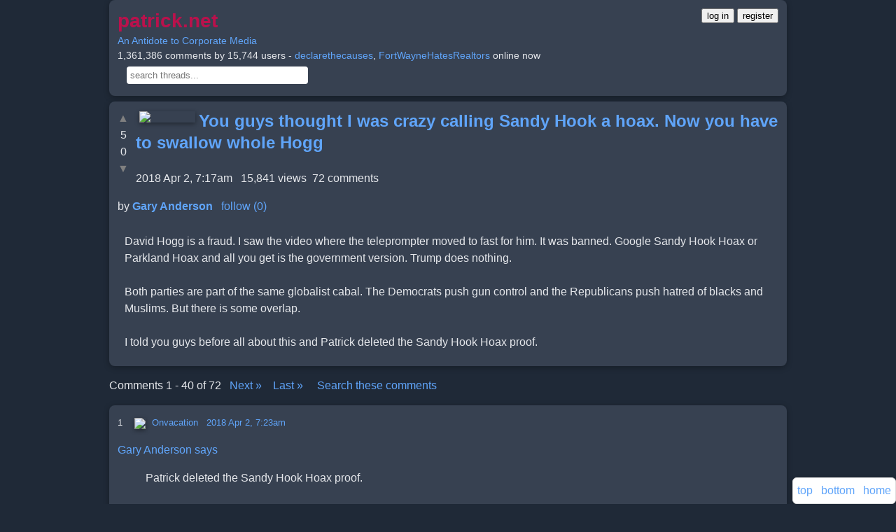

--- FILE ---
content_type: text/html;charset=utf-8
request_url: https://www.patrick.net/post/1314943
body_size: 13811
content:
<!DOCTYPE html> <html lang="en" > 
        <head>
            <meta http-equiv="Content-Security-Policy" content="script-src 'unsafe-inline' " >
            <link rel='icon' href='/favicon.ico' />
            <meta charset='utf-8' />
            <meta name='viewport' content='width=device-width, initial-scale=1, shrink-to-fit=no' />
            <script>
                'use strict';

                window.onerror = function (msg, url, lineNo, columnNo, error) {
                    var data       = {     msg, url, lineNo, columnNo, error };
                    var err_string = encodeURIComponent(JSON.stringify(data));

                    if (err_string.includes('ethereum')) return; // block annoying mysterious etherium errors

                    [].forEach.call( document.querySelectorAll("script[src]"), function(src) {
                        err_string + ' ' + src;
                    });

                    // do not report the same error consecutively
                    if (localStorage['js_error'] !== err_string) {
                        localStorage['js_error']   = err_string;
                        fetch('/js_error?json='    + err_string);
                    }
                };

                var by_id = document.getElementById.bind(document);
            </script>
            <style>
        * {
            box-sizing: border-box;
        }
        a {
            color: #60a5fa;
            text-decoration: none;
            transition: color 0.2s ease;
        }
        a:hover, a:focus {
            color: #93c5fd;
            text-decoration: underline;
        }
        .arrowbox {
            margin: 0 10px 0 0;
            float: left;
            padding: 0;
            text-align: center;
        }
        audio, video {
            display: inline-block;
            vertical-align: baseline;
        }
        body {
            background: #1f2937; /* Uniform dark gray-blue */
            color: #e5e7eb;
            font-family: 'Inter', 'Helvetica Neue', Arial, sans-serif;
            font-size: 16px;
            line-height: 1.5;
            margin: 0;
            word-wrap: break-word;
        }
        #header {
            font-size: 14px;
            margin: 0 auto;
            max-width: 100%;
        }
        .header-text {
            text-align: left;
            margin-bottom: 8px;
        }
        .header-buttons {
            display: flex;
            justify-content: left;
            gap: 12px;
            margin-top: 8px;
        }
        .box, .comment, .venue, .user {
            background: #374151;
            border: none;
            border-radius: 8px;
            box-shadow: 0 2px 8px rgba(0, 0, 0, 0.3);
            max-width: 100%;
            padding: 12px;
            margin: 8px auto;
            overflow: auto;
        }
        .btn {
            background: #2563eb;
            border: none;
            border-radius: 6px;
            box-shadow: 0 2px 4px rgba(0, 0, 0, 0.3);
            color: #fff;
            cursor: pointer;
            display: inline-block;
            font-size: 14px;
            font-weight: 500;
            line-height: 1.5;
            padding: 8px 16px;
            text-align: center;
            transition: background 0.2s ease, box-shadow 0.2s ease;
        }
        .btn:hover, .btn:focus, .btn:active {
            background: #1e40af;
            box-shadow: 0 4px 12px rgba(0, 0, 0, 0.4);
            color: #fff;
            outline: none;
        }
        .comment img, .comment audio, .comment video {
            box-shadow: 0 2px 6px rgba(0, 0, 0, 0.4);
        }
        .container {
            padding: 0 16px;
            margin: 0 auto;
            max-width: 100%;
        }
        .container:after, .container:before, .nav:after, .nav:before {
            display: table;
            content: " ";
        }
        .container:after, .nav:after {
            clear: both;
        }
        footer, header, nav {
            display: block;
        }
        .form-control {
            display: block;
            width: 100%;
            max-width: 100%;
            padding: 8px 12px;
            font-size: 16px;
            line-height: 1.5;
            color: #e5e7eb;
            background: #4b5563;
            border: 1px solid #6b7280;
            border-radius: 6px;
            box-shadow: 0 1px 2px rgba(0, 0, 0, 0.2);
            transition: border-color 0.2s ease, box-shadow 0.2s ease;
        }
        .form-control:focus {
            border-color: #2563eb;
            box-shadow: 0 0 0 3px rgba(37, 99, 235, 0.3);
            outline: none;
        }
        .post {
            background: #374151;
            border: none;
            border-radius: 8px;
            box-shadow: 0 2px 8px rgba(0, 0, 0, 0.3);
            max-width: 100%;
            padding: 12px;
            margin: 16px auto; /* Increased vertical spacing */
            overflow: auto;
        }
        a.gaiste { visibility: hidden; }
        h1 {
            margin: 0 0 8px;
            font-weight: 600;
            color: #f3f4f6;
        }
        h1, h2, h3 {
            font-family: 'Inter', 'Helvetica Neue', Arial, sans-serif;
            line-height: 1.3;
        }
        hr {
            margin: 16px 0;
            border: 0;
            border-top: 1px solid #4b5563;
        }
        .icon {
            float: left;
            max-height: 80px;
            overflow: hidden;
        }
        img {
            border: 0;
            height: auto;
            max-width: 95%;
            vertical-align: middle;
        }
        input[type=file] {
            padding: 10px;
        }
        @media (max-width: 479px) {
            .header-buttons {
                flex-direction: column;
                gap: 8px;
            }
        }
        @media (min-width:768px) and (max-width:991px) {
            .hidden-sm { display: none !important; }
        }
        @media (min-width:768px) {
            .container, #header, .box, .comment, .venue, .user, .form-control {
                max-width: 740px;
            }
            h1 { font-size: 1.75em; }
            .icon { max-height: 100px; }
        }
        @media (min-width:992px) {
            .container, #header, .box, .comment, .venue, .user, .form-control {
                max-width: 740px;
            }
        }
        @media (min-width:1200px) {
            .container, #header, .box, .comment, .venue, .user, .form-control {
                max-width: 1000px;
            }
        }
        .nav {
            padding-left: 0;
            margin-bottom: 0;
            list-style: none;
        }
        textarea {
            font-family: inherit;
            font-size: inherit;
        }
        .unread {
            color: #f87171;
            font-size: 28px;
            margin-right: 8px;
            vertical-align: middle;
        }
        div.fixed {
            background: #374151;
            border: 1px solid #6b7280;
            border-radius: 6px;
            bottom: 16px;
            right: 16px;
            position: fixed;
            padding: 8px;
            box-shadow: 0 2px 6px rgba(0, 0, 0, 0.3);
        }
    </style>
            <title>You guys thought I was crazy calling Sandy Hook a hoax. Now you have to swallow whole Hogg</title>
        </head>
    
    <body>
        <div class='container' >
            
        <div class="comment" id="header" >
            <div style="float:right" >
        <a href="/login"><button>log in</button></a>
        <a href="/register"><button>register</button></a>
    </div>
            <a href="/" >
                <h1
                    style="color: #ba114c; display: inline; font-size: 2em;"
                    title="back to home page"
                >patrick.net</h1>
            </a>
            <br>
            <a href='/post/1277846'>An Antidote to Corporate Media</a>
            <br>
            1,361,386 comments by 15,744 users - <a href='/user/declarethecauses'>declarethecauses</a>,
<a href='/user/FortWayneHatesRealtors'>FortWayneHatesRealtors</a> online now
            <br>
            <form method="get" action="/search" style="margin: 5px">
                 &nbsp;
                <input
                    id="search"
                    name="s"
                    title="control-s will jump to this search box"
                    type="text"
                    placeholder="search threads..."
                    size="30"
                    style="padding: 5px; border: 0; border-radius: 4px;"
                    value=""
                >
            </form>
            <script>
                document.addEventListener('keydown', function(event) { // let user click ^s to jump to search box
                    if (event.ctrlKey && event.key === 's' && !event.shiftKey && !event.altKey && !event.metaKey) {
                        by_id('search').focus();
                    }
                });
            </script>
        </div>
        <div id="midpage" >
        
        <div class='comment' >
            
        <div class="arrowbox" >
            <a
                data-counter="post_1314943_up"
                href="/like?post_id=1314943"
                class="vote_arrow"
                style="color: grey; text-decoration: none;"
            >&#9650;</a><br>
            <span id="post_1314943_up"   >5</span><br>
            <span id="post_1314943_down" >0</span><br>
            <a
                data-counter="post_1314943_down"
                href="/dislike?post_id=1314943"
                class="vote_arrow"
                style="color: grey; text-decoration: none;"
            >&#9660;</a>
        </div>
    
            
         
         <a href="/user/Gary Anderson" >
            <img src="/uploads/b/a/e/bae5011570fd09bec070af4a262742c1.jpg" width="80" height="45" align="left" hspace="5" vspace="2" >
         </a>
        
            <h2 style="display:inline" ><a href="/post/1314943/2018-04-02-you-guys-thought-i-was-crazy-calling" >You guys thought I was crazy calling Sandy Hook a hoax. Now you have to swallow whole Hogg</a></h2><br>
             &nbsp;
             &nbsp;
             &nbsp;
             &nbsp;
             &nbsp;
             &nbsp;
             &nbsp;
             &nbsp;
            <br>
            2018 Apr 2, 7:17am &nbsp;
            15,841 views&nbsp;
            72 comments
            <p>
            by <b><a href='/user/Gary Anderson' >Gary Anderson</a></b> &nbsp; 
        <a
            href="/follow?other_id=125281&key="
            id="follow_125281"
            title="get emails of new threads by Gary Anderson"
        >follow (0)</a>
        
     &nbsp;
            
            <div style="clear: both; padding: 10px" id="comment-0-text" >David Hogg is a fraud. I saw the video where the teleprompter moved to fast for him. It was banned. Google Sandy Hook Hoax or Parkland Hoax and all you get is the government version. Trump does nothing. <br><br>Both parties are part of the same globalist cabal. The Democrats push gun control and the Republicans push hatred of blacks and Muslims. But there is some overlap. <br><br>I told you guys before all about this and Patrick deleted the Sandy Hook Hoax proof.</div>
        </div>
    <div id="comments" ><p>Comments 1 - 40 of 72&nbsp; &nbsp;<a href="/post/1314943?start=41#comments" title="Next page of comments" id="next" >Next &raquo;</a> &nbsp; &nbsp;<a href="/post/1314943?start=33#last" title="Jump to last comment" >Last &raquo;</a> &nbsp; &nbsp; <a href="/comments?t=1314943" title="search comments in this thread" >Search these comments</a><br>
        <div class="comment" id="comment-1495669"  >
            <font size=-1 >
                1
                &nbsp;
                
         
         <a href="/user/Onvacation" >
            <img src="/uploads/9/d/e/9de9d855406f5fc4fadf71b10ed2f741.jpg" width="32" height="18" hspace="5" vspace="2" >
         </a>
        
                <a href='/user/Onvacation'>Onvacation</a>
                &nbsp;
                <a href="/comment?comment_id=1495669" title="permalink to this comment" >2018 Apr 2, 7:23am</a>
                &nbsp;
                
            </font>
            <p>
            <div id='comment-1495669-text'>
                <a href="/post/1314943">Gary Anderson says</a><br><blockquote>Patrick deleted the Sandy Hook Hoax proof.</blockquote><br>Maybe it was the NSA?
            </div>
            
        </div>
    
        <div class="comment" id="comment-1495680"  >
            <font size=-1 >
                2
                &nbsp;
                
                anonymous
                &nbsp;
                <a href="/comment?comment_id=1495680" title="permalink to this comment" >2018 Apr 2, 7:38am</a>
                &nbsp;
                
            </font>
            <p>
            <div id='comment-1495680-text'>
                Gary!!!  Where have you been, buddy?
            </div>
            
        </div>
    
        <div class="comment" id="comment-1495739"  >
            <font size=-1 >
                3
                &nbsp;
                
         
         <a href="/user/Onvacation" >
            <img src="/uploads/9/d/e/9de9d855406f5fc4fadf71b10ed2f741.jpg" width="32" height="18" hspace="5" vspace="2" >
         </a>
        
                <a href='/user/Onvacation'>Onvacation</a>
                &nbsp;
                <a href="/comment?comment_id=1495739" title="permalink to this comment" >2018 Apr 2, 9:07am</a>
                &nbsp;
                
            </font>
            <p>
            <div id='comment-1495739-text'>
                Welcome back Gary. I was afraid you may have been shot at a CW concert.<br>Where's the thread on what <b>really</b> happened in Vegas?
            </div>
            
        </div>
    
        <div class="comment" id="comment-1495781"  >
            <font size=-1 >
                4
                &nbsp;
                
         
         <a href="/user/Ceffer" >
            <img src="/uploads/1/9/5/195a292c84b38448aaf549f4481a4c70.jpg" width="32" height="24" hspace="5" vspace="2" >
         </a>
        
                <a href='/user/Ceffer'>Ceffer</a>
                &nbsp;
                <a href="/comment?comment_id=1495781" title="permalink to this comment" >2018 Apr 2, 10:25am</a>
                &nbsp;
                
            </font>
            <p>
            <div id='comment-1495781-text'>
                You are the meanest conspiracy theorist.  You still won't give me that 800 number to call to become a paid stooge of the Rothschilds.
            </div>
            
        </div>
    
        <div class="comment" id="comment-1495799"  >
            <font size=-1 >
                5
                &nbsp;
                
         
         <a href="/user/RWSGFY" >
            <img src="/uploads/c/2/1/c212b71452085cad10fed0502912e758.jpg" width="32" height="25" hspace="5" vspace="2" >
         </a>
        
                <a href='/user/RWSGFY'>RWSGFY</a>
                &nbsp;
                <a href="/comment?comment_id=1495799" title="permalink to this comment" >2018 Apr 2, 11:41am</a>
                &nbsp;
                
            </font>
            <p>
            <div id='comment-1495799-text'>
                I must give it to you, Gary - that Hoggfuck kid does have crooked arm.
            </div>
            
        </div>
    
        <div class="comment" id="comment-1495800"  >
            <font size=-1 >
                6
                &nbsp;
                
         
         <a href="/user/marcus" >
            <img src="/uploads/a/7/b/a7b6bf30d345c084571380ebf190c68a.jpg" width="32" height="27" hspace="5" vspace="2" >
         </a>
        
                <a href='/user/marcus'>marcus</a>
                &nbsp;
                <a href="/comment?comment_id=1495800" title="permalink to this comment" >2018 Apr 2, 11:48am</a>
                &nbsp;
                
            </font>
            <p>
            <div id='comment-1495800-text'>
                See a professional Gary. <br><br>Of all the things you could be learning about, such as aliens that live inside the moon, or the shapeshifter reptilians that live among us, or proofs that the earth is actually a flat surface,  you choose this far fetched stuff to obsess about.
            </div>
            
        </div>
    
        <div class="comment" id="comment-1495806"  >
            <font size=-1 >
                7
                &nbsp;
                
         
         <a href="/user/MrMagic" >
            <img src="/uploads/3/3/b/33b6d79a006f039f7145379422c3c671.jpg" width="32" height="32" hspace="5" vspace="2" >
         </a>
        
                <a href='/user/MrMagic'>MrMagic</a>
                &nbsp;
                <a href="/comment?comment_id=1495806" title="permalink to this comment" >2018 Apr 2, 12:02pm</a>
                &nbsp;
                
            </font>
            <p>
            <div id='comment-1495806-text'>
                <a href="/post/1314943&amp;#comment-1495799">Satoshi_Nakamoto says</a><br><blockquote>I must give it to you, Gary - that Hoggfuck kid does have crooked arm.</blockquote><br><br>and, did you see all those pre-positioned water bottles?
            </div>
            
        </div>
    
        <div class="comment" id="comment-1495809"  >
            <font size=-1 >
                8
                &nbsp;
                
         
         <a href="/user/RWSGFY" >
            <img src="/uploads/c/2/1/c212b71452085cad10fed0502912e758.jpg" width="32" height="25" hspace="5" vspace="2" >
         </a>
        
                <a href='/user/RWSGFY'>RWSGFY</a>
                &nbsp;
                <a href="/comment?comment_id=1495809" title="permalink to this comment" >2018 Apr 2, 12:07pm</a>
                &nbsp;
                
            </font>
            <p>
            <div id='comment-1495809-text'>
                <a href="/post/1314943&amp;#comment-1495800">marcus says</a><br><blockquote>See a professional Gary. <br><br>Of all the things you could be learning about, such as aliens that live inside the moon, or the shapeshifter reptilians that live among us, or proofs that the earth is actually a flat surface,  you choose this far fetched stuff to obsess about.</blockquote><br><br>I second the suggestion to switch to flat-earth obsession, Gary. These guys seem to have much more fun than any other type of kooks: <a href="https://www.forbes.com/sites/trevornace/2018/03/27/flat-earth-rocket-man-finally-blasts-off-in-homemade-rocket-to-prove-earth-is-flat/#381009d29b6f">https://www.forbes.com/sites/trevornace/2018/03/27/flat-earth-rocket-man-finally-blasts-off-in-homemade-rocket-to-prove-earth-is-flat/#381009d29b6f</a>
            </div>
            
        </div>
    
        <div class="comment" id="comment-1495815"  >
            <font size=-1 >
                9
                &nbsp;
                
         
         <a href="/user/MisdemeanorRebel" >
            <img src="/uploads/2/4/5/2459e4d13896b12292729652b8706a87.jpg" width="32" height="20" hspace="5" vspace="2" >
         </a>
        
                <a href='/user/MisdemeanorRebel'>MisdemeanorRebel</a>
                &nbsp;
                <a href="/comment?comment_id=1495815" title="permalink to this comment" >2018 Apr 2, 12:17pm</a>
                &nbsp;
                
            </font>
            <p>
            <div id='comment-1495815-text'>
                <a href="/post/1314943&amp;#comment-1495800">marcus says</a><br><blockquote>Of all the things you could be learning about, such as aliens that live inside the moon, or the shapeshifter reptilians that live among us, or proofs that the earth is actually a flat surface,  you choose this far fetched stuff to obsess about.</blockquote><br><br>Or Russian collusion in a national election that no serious person believes can be rigged, according to the President of the United States mere days before November 8th, 2016.
            </div>
            
        </div>
    
        <div class="comment" id="comment-1495818"  >
            <font size=-1 >
                10
                &nbsp;
                
         
         <a href="/user/marcus" >
            <img src="/uploads/a/7/b/a7b6bf30d345c084571380ebf190c68a.jpg" width="32" height="27" hspace="5" vspace="2" >
         </a>
        
                <a href='/user/marcus'>marcus</a>
                &nbsp;
                <a href="/comment?comment_id=1495818" title="permalink to this comment" >2018 Apr 2, 12:25pm</a>
                &nbsp;
                
            </font>
            <p>
            <div id='comment-1495818-text'>
                <a href="/post/1314943&amp;0#comment-1495815">TwoScoopsPlissken says</a><br><blockquote>no serious person believes can be rigged</blockquote><br><br>Nice try. Collusion with Russia in the election would be seriously wrong, even if ultimately it didn't help enough to be the reason Trump won.<br><br>If for example Trumps people were giving the Russians info as to which markets they should focus on with their facebook posts ? That's treasonous, even if it were not ultimately the reason Trump won. <br><br>But also, the fact is that we can never know whether it was enough of a factor.
            </div>
            
        </div>
    
        <div class="comment" id="comment-1495829"  >
            <font size=-1 >
                11
                &nbsp;
                
         
         <a href="/user/MisdemeanorRebel" >
            <img src="/uploads/2/4/5/2459e4d13896b12292729652b8706a87.jpg" width="32" height="20" hspace="5" vspace="2" >
         </a>
        
                <a href='/user/MisdemeanorRebel'>MisdemeanorRebel</a>
                &nbsp;
                <a href="/comment?comment_id=1495829" title="permalink to this comment" >2018 Apr 2, 1:11pm</a>
                &nbsp;
                
            </font>
            <p>
            <div id='comment-1495829-text'>
                <a href="/post/1314943&amp;#comment-1495818">marcus says</a><br><blockquote>Nice try. Collusion with Russia in the election would be seriously wrong, even if ultimately it didn't help enough to be the reason Trump won.<br></blockquote><br><br>Sorry you disagree with Obama and what he said on October 18th, 2016, just days before the election:<br><a href="www.UXpRswM-tzc">www.UXpRswM-tzc</a><br><br>Now that Hillary is trying to discredit the election, based on No Facts, I guess it's okay.
            </div>
            
        </div>
    
        <div class="comment" id="comment-1495872"  >
            <font size=-1 >
                12
                &nbsp;
                
         
         <a href="/user/fdhfoiehfeoi" >
            <img src="/uploads/8/c/c/8cc3568e6625b9c897642d7ba1b01050.png" width="32" height="21" hspace="5" vspace="2" >
         </a>
        
                <a href='/user/fdhfoiehfeoi'>fdhfoiehfeoi</a>
                &nbsp;
                <a href="/comment?comment_id=1495872" title="permalink to this comment" >2018 Apr 2, 3:06pm</a>
                &nbsp;
                
            </font>
            <p>
            <div id='comment-1495872-text'>
                Actually, Gary is right and you are all wrong.  Not about whether a shooting happened or not, but about whether a hoax was perpetrated(it was).  Why are Sandy Hook and David Hogg a hoax?  Because in both cases you are being told to focus on guns, inanimate objects, rather than the people holding them.  More specifically the drugs the people holding them where either on, or just coming off of prior to the shootings.
            </div>
            
        </div>
    
        <div class="comment" id="comment-1495982"  >
            <font size=-1 >
                13
                &nbsp;
                
         
         <a href="/user/Maga_Chaos_Monkey" >
            <img src="/uploads/d/7/9/d791f8d215a230674217b787e584831e.jpg" width="32" height="48" hspace="5" vspace="2" >
         </a>
        
                <a href='/user/Maga_Chaos_Monkey'>Maga_Chaos_Monkey</a>
                &nbsp;
                <a href="/comment?comment_id=1495982" title="permalink to this comment" >2018 Apr 2, 7:29pm</a>
                &nbsp;
                
            </font>
            <p>
            <div id='comment-1495982-text'>
                Missed you Gary!!
            </div>
            
        </div>
    
        <div class="comment" id="comment-1496011"  >
            <font size=-1 >
                14
                &nbsp;
                
                anonymous
                &nbsp;
                <a href="/comment?comment_id=1496011" title="permalink to this comment" >2018 Apr 2, 8:51pm</a>
                &nbsp;
                
            </font>
            <p>
            <div id='comment-1496011-text'>
                I actually agree with some of Gary’s points. Sandy Hook was one of the worst False Flags. I’m not saying that nobody got killed, but the facts and evidence around that particular event are damning as hell. It was NOT what it seemed, and the government has heavily censored YouTube videos that factually support it was a conspiracy.
            </div>
            
        </div>
    
        <div class="comment" id="comment-1496012"  >
            <font size=-1 >
                15
                &nbsp;
                
         
         <a href="/user/Strategist" >
            <img src="/uploads/6/b/5/6b5706f02d4db9d5bfc32446509c1fe9.png" width="32" height="42" hspace="5" vspace="2" >
         </a>
        
                <a href='/user/Strategist'>Strategist</a>
                &nbsp;
                <a href="/comment?comment_id=1496012" title="permalink to this comment" >2018 Apr 2, 9:00pm</a>
                &nbsp;
                
            </font>
            <p>
            <div id='comment-1496012-text'>
                <a href="/post/1314943">Gary Anderson says</a><br><blockquote>You guys thought I was crazy calling Sandy Hook a hoax. </blockquote><br><br>They still do.
            </div>
            
        </div>
    
        <div class="comment" id="comment-1496013"  >
            <font size=-1 >
                16
                &nbsp;
                
         
         <a href="/user/Strategist" >
            <img src="/uploads/6/b/5/6b5706f02d4db9d5bfc32446509c1fe9.png" width="32" height="42" hspace="5" vspace="2" >
         </a>
        
                <a href='/user/Strategist'>Strategist</a>
                &nbsp;
                <a href="/comment?comment_id=1496013" title="permalink to this comment" >2018 Apr 2, 9:02pm</a>
                &nbsp;
                
            </font>
            <p>
            <div id='comment-1496013-text'>
                We missed you Gary. I'm glad you are alive and well, and still stirring up trouble.
            </div>
            
        </div>
    
        <div class="comment" id="comment-1496014"  >
            <font size=-1 >
                17
                &nbsp;
                
         
         <a href="/user/FortWayne" >
            <img src="/uploads/b/9/5/b95b9a6cf69726c8ea1b9f5810157cea.jpg" width="32" height="22" hspace="5" vspace="2" >
         </a>
        
                <a href='/user/FortWayne'>FortWayne</a>
                &nbsp;
                <a href="/comment?comment_id=1496014" title="permalink to this comment" >2018 Apr 2, 9:08pm</a>
                &nbsp;
                
            </font>
            <p>
            <div id='comment-1496014-text'>
                Where have you been!!!!!
            </div>
            
        </div>
    
        <div class="comment" id="comment-1496018"  >
            <font size=-1 >
                18
                &nbsp;
                
         
         <a href="/user/Strategist" >
            <img src="/uploads/6/b/5/6b5706f02d4db9d5bfc32446509c1fe9.png" width="32" height="42" hspace="5" vspace="2" >
         </a>
        
                <a href='/user/Strategist'>Strategist</a>
                &nbsp;
                <a href="/comment?comment_id=1496018" title="permalink to this comment" >2018 Apr 2, 9:26pm</a>
                &nbsp;
                
            </font>
            <p>
            <div id='comment-1496018-text'>
                <a href="/post/1314943&amp;#comment-1496014">FortWayne says</a><br><blockquote>Where have you been!!!!!</blockquote><br><br>Gary is a pretty decent guy, so prison is not possible. Could be those aliens who kidnap humans to have sex with them in their spaceship.
            </div>
            
        </div>
    
        <div class="comment" id="comment-1496024"  >
            <font size=-1 >
                19
                &nbsp;
                
         
         <a href="/user/Gary Anderson" >
            <img src="/uploads/b/a/e/bae5011570fd09bec070af4a262742c1.jpg" width="32" height="18" hspace="5" vspace="2" >
         </a>
        
                <a href='/user/Gary Anderson'>Gary Anderson</a>
                &nbsp;
                <a href="/comment?comment_id=1496024" title="permalink to this comment" >2018 Apr 2, 9:37pm</a>
                &nbsp;
                
            </font>
            <p>
            <div id='comment-1496024-text'>
                I have been writing for Talkmarkets. I have been overwhelmed by what is happening in government. Dems and Repubs both cannot be trusted, imo. Hogg makes me nauseous. So does his bald sidekick, of Cuban descent like my natural father. <br><br>I just don't know what happened in Las Vegas. Witnesses died afterwards. It was sickening. <br><br>I just know that globalism includes the dual agenda of racial hatred and gun control. Each party takes one of the issues to turn America ugly. Hitler pushed both and now the globalists are fascists. <br><br>It is a disturbing world and leadership is wicked. I found out I have a sliver of Jewish DNA but Israel and the UK Square Mile boss America and our leaders are just servants. Mayor Bloomberg was involved in Sandy Hook and Every town is a globalist movement.
            </div>
            
        </div>
    
        <div class="comment" id="comment-1496027"  >
            <font size=-1 >
                20
                &nbsp;
                
         
         <a href="/user/marcus" >
            <img src="/uploads/a/7/b/a7b6bf30d345c084571380ebf190c68a.jpg" width="32" height="27" hspace="5" vspace="2" >
         </a>
        
                <a href='/user/marcus'>marcus</a>
                &nbsp;
                <a href="/comment?comment_id=1496027" title="permalink to this comment" >2018 Apr 2, 9:45pm</a>
                &nbsp;
                
            </font>
            <p>
            <div id='comment-1496027-text'>
                <a href="/post/1314943&amp;#comment-1495916">jazz_music says</a><br><blockquote>What did he say that is absolutely implausible?</blockquote><br><br>That Sandy Hook was a hoax. I don't believe that's possible. <br><br>If people or groups use these events as a possible chance to gain political traction against the NRA paid for politicians for the sake of sane gun laws (not taking away peoples guns), that's another story, and has nothing to do with whether these events happened or why they happened.<br><br>I thought it absurd that some of his strongest arguments had to do with his thinking that he was somehow certain of what the emotions people displayed in public after their young child was killed should look like. Zero logic behind the theories and the flaky videos making the case.
            </div>
            
        </div>
    
        <div class="comment" id="comment-1496030"  >
            <font size=-1 >
                21
                &nbsp;
                
         
         <a href="/user/Gary Anderson" >
            <img src="/uploads/b/a/e/bae5011570fd09bec070af4a262742c1.jpg" width="32" height="18" hspace="5" vspace="2" >
         </a>
        
                <a href='/user/Gary Anderson'>Gary Anderson</a>
                &nbsp;
                <a href="/comment?comment_id=1496030" title="permalink to this comment" >2018 Apr 2, 9:51pm</a>
                &nbsp;
                
            </font>
            <p>
            <div id='comment-1496030-text'>
                Operation Northwoods had as one idea the establishment of fake funerals. All the caskets at Sandy Hook but one were closed. I personally believed no one died. <br><br>As for Parkland, it was likely a drill. Police scanner and witnesses confirmed a shooter at the football field, a second shooter. Swat guys got in trouble for showing up. That makes no sense if the shootings were real.
            </div>
            
        </div>
    
        <div class="comment" id="comment-1496036"  >
            <font size=-1 >
                22
                &nbsp;
                
         
         <a href="/user/Strategist" >
            <img src="/uploads/6/b/5/6b5706f02d4db9d5bfc32446509c1fe9.png" width="32" height="42" hspace="5" vspace="2" >
         </a>
        
                <a href='/user/Strategist'>Strategist</a>
                &nbsp;
                <a href="/comment?comment_id=1496036" title="permalink to this comment" >2018 Apr 2, 9:56pm</a>
                &nbsp;
                
            </font>
            <p>
            <div id='comment-1496036-text'>
                <a href="/post/1314943&amp;#comment-1496024">Gary Anderson says</a><br><blockquote>I just don't know what happened in Las Vegas. Witnesses died afterwards. It was sickening. </blockquote><br><br>I'm sure you have already figured it out.
            </div>
            
        </div>
    
        <div class="comment" id="comment-1496042"  >
            <font size=-1 >
                23
                &nbsp;
                
         
         <a href="/user/marcus" >
            <img src="/uploads/a/7/b/a7b6bf30d345c084571380ebf190c68a.jpg" width="32" height="27" hspace="5" vspace="2" >
         </a>
        
                <a href='/user/marcus'>marcus</a>
                &nbsp;
                <a href="/comment?comment_id=1496042" title="permalink to this comment" >2018 Apr 2, 10:17pm</a>
                &nbsp;
                
            </font>
            <p>
            <div id='comment-1496042-text'>
                <a href="/post/1314943&amp;#comment-1496030">Gary Anderson says</a><br><blockquote>As for Parkland, it was likely a drill. Police scanner and witnesses confirmed a shooter at the football field, a second shooter. Swat guys got in trouble for showing up. That makes no sense if the shootings were real.</blockquote><br><br>Was Sandy Hook a real school ? How do you get everyone to go along with the story ? Teachers, administrators ? Then there are dozens of first responders that would have been involved, not to mention dozens of doctors and nurses and other hospital ER workers, that saw a few of the kids that were brought in (not pronounced dead at the school). Do you think that secretly we already live in a totalitarian state in which all those people were threatened not talk ? How does this work ?<br><br>I think that if we had a totalitarian government that wanted to take our guns, they would just do it. Everyone knows that American gun owners aren't giving up their guns. It's the common sense aspect of it that is so glaring. These conspiracy theories are so logically impossible but also just couldn't possibly be justified if you think about it. What about the downside and risk, and evil, of doing something like that versus the expected gain ? So strange that peoples desire to believe something can over power any kind of common sense and reasoning. <br><br><br>I think that if there s anything fishy about this and other incidents, it could be that they were perpetrated by Islamic terrorists, and other stories were made up, to take away any credit going to the terrorists. That is taking away the success of it. It's not that I think that's the case, but I would believe that before I believed that it was a false flag designed to precipitate taking away everyone's guns. How ridiculous. <br><br><a href="https://www.snopes.com/fact-check/sandy-hook-exposed/">https://www.snopes.com/fact-check/sandy-hook-exposed/</a>
            </div>
            
        </div>
    
        <div class="comment" id="comment-1540931"  >
            <font size=-1 >
                24
                &nbsp;
                
         
         <a href="/user/Gary Anderson" >
            <img src="/uploads/b/a/e/bae5011570fd09bec070af4a262742c1.jpg" width="32" height="18" hspace="5" vspace="2" >
         </a>
        
                <a href='/user/Gary Anderson'>Gary Anderson</a>
                &nbsp;
                <a href="/comment?comment_id=1540931" title="permalink to this comment" >2018 Oct 8, 7:36pm</a>
                &nbsp;
                
            </font>
            <p>
            <div id='comment-1540931-text'>
                <a href="/post/1314943&amp;#comment-1496042">marcus says</a><br><blockquote>Was Sandy Hook a real school ?</blockquote><br><br>According to the video from CNN, the curbs were curved as the police assault forces arrived. But the Sandy Hook School had square curves. So  CNN didn't even film the right school.
            </div>
            
        </div>
    
        <div class="comment" id="comment-1540932"  >
            <font size=-1 >
                25
                &nbsp;
                
         
         <a href="/user/Gary Anderson" >
            <img src="/uploads/b/a/e/bae5011570fd09bec070af4a262742c1.jpg" width="32" height="18" hspace="5" vspace="2" >
         </a>
        
                <a href='/user/Gary Anderson'>Gary Anderson</a>
                &nbsp;
                <a href="/comment?comment_id=1540932" title="permalink to this comment" >2018 Oct 8, 7:36pm</a>
                &nbsp;
                
            </font>
            <p>
            <div id='comment-1540932-text'>
                <a href="/post/1314943&amp;#comment-1496042">marcus says</a><br><blockquote>Was Sandy Hook a real school ?</blockquote><br><br>According to the video from CNN, the curbs were curved as the police assault forces arrived. But the Sandy Hook School had square curves. So  CNN didn't even film the right school.
            </div>
            
        </div>
    
        <div class="comment" id="comment-1540938"  >
            <font size=-1 >
                26
                &nbsp;
                
         
         <a href="/user/Strategist" >
            <img src="/uploads/6/b/5/6b5706f02d4db9d5bfc32446509c1fe9.png" width="32" height="42" hspace="5" vspace="2" >
         </a>
        
                <a href='/user/Strategist'>Strategist</a>
                &nbsp;
                <a href="/comment?comment_id=1540938" title="permalink to this comment" >2018 Oct 8, 7:47pm</a>
                &nbsp;
                
            </font>
            <p>
            <div id='comment-1540938-text'>
                <a href="/post/1314943&amp;#comment-1540932">Gary Anderson says</a><br><blockquote><br>According to the video from CNN, the curbs were curved as the police assault forces arrived. But the Sandy Hook School had square curves. </blockquote><br><br>What's a square curve?
            </div>
            
        </div>
    
        <div class="comment" id="comment-1540945"  >
            <font size=-1 >
                27
                &nbsp;
                
         
         <a href="/user/Gary Anderson" >
            <img src="/uploads/b/a/e/bae5011570fd09bec070af4a262742c1.jpg" width="32" height="18" hspace="5" vspace="2" >
         </a>
        
                <a href='/user/Gary Anderson'>Gary Anderson</a>
                &nbsp;
                <a href="/comment?comment_id=1540945" title="permalink to this comment" >2018 Oct 8, 8:11pm</a>
                &nbsp;
                
            </font>
            <p>
            <div id='comment-1540945-text'>
                Corrected, Strategist:<br><br>According to the video from CNN, the curbs were curved as the police assault forces arrived. But the Sandy Hook School had square curbs. So CNN didn't even film the right school.
            </div>
            
        </div>
    
        <div class="comment" id="comment-1540973"  >
            <font size=-1 >
                28
                &nbsp;
                
         
         <a href="/user/marcus" >
            <img src="/uploads/a/7/b/a7b6bf30d345c084571380ebf190c68a.jpg" width="32" height="27" hspace="5" vspace="2" >
         </a>
        
                <a href='/user/marcus'>marcus</a>
                &nbsp;
                <a href="/comment?comment_id=1540973" title="permalink to this comment" >2018 Oct 8, 10:05pm</a>
                &nbsp;
                
            </font>
            <p>
            <div id='comment-1540973-text'>
                I was curious who revived this thread, and it was actually Gary. That's surprising. Even now, you're not ashamed of yourself on this ? Hasn't Alex Jones even acknowledged that he was full of crap, at this point, in an effort to minimize the cost of settlements that will eventually be reached with parents of children killed at Sandy Hook, that are suing him ?<br><br><a href="/post/1314943&amp;#comment-1540931">Gary Anderson says</a><br><blockquote>According to the video from CNN, the curbs were curved as the police assault forces arrived. But the Sandy Hook School had square curves. So  CNN didn't even film the right school.</blockquote><br><br>Again, wtf ? I don't know about you, but I've often seen drive ways and different kinds of curbs all in the same block. That means nothing. I'm not going to do it, but I bet I could go on google maps and get a close up look at the school and it's curbs.
            </div>
            
        </div>
    
        <div class="comment" id="comment-1540976"  >
            <font size=-1 >
                29
                &nbsp;
                
         
         <a href="/user/marcus" >
            <img src="/uploads/a/7/b/a7b6bf30d345c084571380ebf190c68a.jpg" width="32" height="27" hspace="5" vspace="2" >
         </a>
        
                <a href='/user/marcus'>marcus</a>
                &nbsp;
                <a href="/comment?comment_id=1540976" title="permalink to this comment" >2018 Oct 8, 10:28pm</a>
                &nbsp;
                
            </font>
            <p>
            <div id='comment-1540976-text'>
                <a href="https://www.nytimes.com/2018/08/30/us/politics/alex-jones-infowars-sandy-hook-lawsuit.html">https://www.nytimes.com/2018/08/30/us/politics/alex-jones-infowars-sandy-hook-lawsuit.html</a> <br><br><a href="https://www.cnn.com/2018/05/23/us/alex-jones-sandy-hook-suit/index.html">https://www.cnn.com/2018/05/23/us/alex-jones-sandy-hook-suit/index.html</a> <br><br><a href="https://www.bbc.com/news/world-us-canada-45358890">https://www.bbc.com/news/world-us-canada-45358890</a> <br><br><blockquote><br>"The media mogul's defense team claims that it is his constitutional right to invent stories and that no reasonable person would take Mr Jones' words as fact."<br></blockquote><br><br>Wow. Good luck with that argument Alex. As if you don't think there are plenty of idiots  that buy your nonsense. Hell, even you (Alex Jones) buy your own nonsense half the time. <br><br><br><a href="http://time.com/5383618/alex-jones-defamation-suit/">http://time.com/5383618/alex-jones-defamation-suit/</a> <br><br><a href="https://www.apnews.com/cdb7031a42cb48318c4e2d3b02d47714/Judge-denies-Alex-Jones-effort-to-dismiss-Sandy-Hook-lawsuit">https://www.apnews.com/cdb7031a42cb48318c4e2d3b02d47714/Judge-denies-Alex-Jones-effort-to-dismiss-Sandy-Hook-lawsuit</a> <br><br>Alex Jones is so fucked. I really hope he gets what he deserves, which is financial ruin. He caused ingrate morons to threaten the parents of murdered children, on the grounds that their children weren't really murdered. It would take someone with severe schizophrenia to argue at this point  that these suits and the judges ruling are  all part of the government's show, and that there really were no children killed at Sandy Hook.
            </div>
            
        </div>
    
        <div class="comment" id="comment-1540977"  >
            <font size=-1 >
                30
                &nbsp;
                
         
         <a href="/user/RWSGFY" >
            <img src="/uploads/c/2/1/c212b71452085cad10fed0502912e758.jpg" width="32" height="25" hspace="5" vspace="2" >
         </a>
        
                <a href='/user/RWSGFY'>RWSGFY</a>
                &nbsp;
                <a href="/comment?comment_id=1540977" title="permalink to this comment" >2018 Oct 8, 10:30pm</a>
                &nbsp;
                
            </font>
            <p>
            <div id='comment-1540977-text'>
                Gary needs some STRONG meds.
            </div>
            
        </div>
    
        <div class="comment" id="comment-1540994"  >
            <font size=-1 >
                31
                &nbsp;
                
         
         <a href="/user/Onvacation" >
            <img src="/uploads/9/d/e/9de9d855406f5fc4fadf71b10ed2f741.jpg" width="32" height="18" hspace="5" vspace="2" >
         </a>
        
                <a href='/user/Onvacation'>Onvacation</a>
                &nbsp;
                <a href="/comment?comment_id=1540994" title="permalink to this comment" >2018 Oct 9, 7:03am</a>
                &nbsp;
                
            </font>
            <p>
            <div id='comment-1540994-text'>
                <a href="/post/1314943&amp;0#comment-1495818">marcus says</a><br><blockquote>Trumps people were giving the Russians info as to which markets they should focus on with their facebook posts</blockquote><br>Statements like this are the epitome of TDS.
            </div>
            
        </div>
    
        <div class="comment" id="comment-1541001"  >
            <font size=-1 >
                32
                &nbsp;
                
         
         <a href="/user/Strategist" >
            <img src="/uploads/6/b/5/6b5706f02d4db9d5bfc32446509c1fe9.png" width="32" height="42" hspace="5" vspace="2" >
         </a>
        
                <a href='/user/Strategist'>Strategist</a>
                &nbsp;
                <a href="/comment?comment_id=1541001" title="permalink to this comment" >2018 Oct 9, 8:56am</a>
                &nbsp;
                
            </font>
            <p>
            <div id='comment-1541001-text'>
                <a href="/post/1314943&amp;#comment-1540976">marcus says</a><br><blockquote>Alex Jones is so fucked. I really hope he gets what he deserves, which is financial ruin. He caused ingrate morons to threaten the parents of murdered children, on the grounds that their children weren't really murdered. It would take someone with severe schizophrenia to argue at this point  that these suits and the judges ruling are  all part of the government's show, and that there really were no children killed at Sandy Hook.</blockquote><br><br>Alex Jones may be fucked, but he still has freedom of speech rights. I'm not sure Sandy Hook parents can win by denying someones right to have opinions no matter how silly they may be.
            </div>
            
        </div>
    
        <div class="comment" id="comment-1541009"  >
            <font size=-1 >
                33
                &nbsp;
                
         
         <a href="/user/WookieMan" >
            <img src="/uploads/0/5/b/05b4f650103665d5344c715a7edf83b5.jpg" width="32" height="24" hspace="5" vspace="2" >
         </a>
        
                <a href='/user/WookieMan'>WookieMan</a>
                &nbsp;
                <a href="/comment?comment_id=1541009" title="permalink to this comment" >2018 Oct 9, 10:08am</a>
                &nbsp;
                
            </font>
            <p>
            <div id='comment-1541009-text'>
                Why is this even still a thing?  Let it go Elsa.
            </div>
            
        </div>
    
        <div class="comment" id="comment-1541268"  >
            <font size=-1 >
                34
                &nbsp;
                
         
         <a href="/user/Gary Anderson" >
            <img src="/uploads/b/a/e/bae5011570fd09bec070af4a262742c1.jpg" width="32" height="18" hspace="5" vspace="2" >
         </a>
        
                <a href='/user/Gary Anderson'>Gary Anderson</a>
                &nbsp;
                <a href="/comment?comment_id=1541268" title="permalink to this comment" >2018 Oct 10, 4:56pm</a>
                &nbsp;
                
            </font>
            <p>
            <div id='comment-1541268-text'>
                <a href="/post/1314943&amp;#comment-1540973">marcus says</a><br><blockquote>Hasn't Alex Jones even acknowledged that he was full of crap, at this point, in an effort to minimize the cost of settlements that will eventually be reached with parents of children killed at Sandy Hook, that are suing him ?</blockquote><br><br>I do not support Alex Jones. He diverted the truth into hatred for Muslims. He joined you guys. Sick.
            </div>
            
        </div>
    
        <div class="comment" id="comment-1541270"  >
            <font size=-1 >
                35
                &nbsp;
                
         
         <a href="/user/Gary Anderson" >
            <img src="/uploads/b/a/e/bae5011570fd09bec070af4a262742c1.jpg" width="32" height="18" hspace="5" vspace="2" >
         </a>
        
                <a href='/user/Gary Anderson'>Gary Anderson</a>
                &nbsp;
                <a href="/comment?comment_id=1541270" title="permalink to this comment" >2018 Oct 10, 4:57pm</a>
                &nbsp;
                
            </font>
            <p>
            <div id='comment-1541270-text'>
                <a href="/post/1314943&amp;#comment-1541001">Strategist says</a><br><blockquote>Alex Jones may be fucked, but he still has freedom of speech rights. </blockquote><br><br>He was not banned for his conspiracy theories. He was banned for being a bully and threatening people. He also somehow became a Muslim hater even though he knows the government did 9/11. He is a shithorse.
            </div>
            
        </div>
    
        <div class="comment" id="comment-1541273"  >
            <font size=-1 >
                36
                &nbsp;
                
         
         <a href="/user/Strategist" >
            <img src="/uploads/6/b/5/6b5706f02d4db9d5bfc32446509c1fe9.png" width="32" height="42" hspace="5" vspace="2" >
         </a>
        
                <a href='/user/Strategist'>Strategist</a>
                &nbsp;
                <a href="/comment?comment_id=1541273" title="permalink to this comment" >2018 Oct 10, 5:00pm</a>
                &nbsp;
                
            </font>
            <p>
            <div id='comment-1541273-text'>
                <a href="/post/1314943&amp;#comment-1541268">Gary Anderson says</a><br><blockquote>Alex Jones. He diverted the truth into hatred for Muslims. He joined you guys. Sick.</blockquote><br><br>Well, he got something right. Anyone who does not hate the Sharia Laws can never be civilized.
            </div>
            
        </div>
    
        <div class="comment" id="comment-1541277"  >
            <font size=-1 >
                37
                &nbsp;
                
         
         <a href="/user/Gary Anderson" >
            <img src="/uploads/b/a/e/bae5011570fd09bec070af4a262742c1.jpg" width="32" height="18" hspace="5" vspace="2" >
         </a>
        
                <a href='/user/Gary Anderson'>Gary Anderson</a>
                &nbsp;
                <a href="/comment?comment_id=1541277" title="permalink to this comment" >2018 Oct 10, 5:02pm</a>
                &nbsp;
                
            </font>
            <p>
            <div id='comment-1541277-text'>
                <a href="/post/1314943&amp;#comment-1541273">Strategist says</a><br><blockquote>Well, he got something right. Anyone who does not hate the Sharia Laws can never be civilized.</blockquote><br><br>People hate the Talmud too. It is uncivilized too. But we don&apos;t go around being afraid of Jews, Strategist. The image provided was posted by a Muslim. It is likely fairly accurate, maybe not completely, but somewhat. I confronted him about it and he liked what I said:<br><br>&quot;Yes, but most Jewish people don&apos;t follow this, just like most Muslim people don&apos;t follow similar statements made in Muslim historical documents. I argue this point with bigots all the time. If we don&apos;t fear most Jews even with this evil Talmud, why should we fear most Muslims? I believe in tolerance. Keep in mind, labeling peaceful Jews with this sort of thing is wrong, IMO. Just like it is wrong to label peaceful Muslims. Surely we don&apos;t want all of that evil brought into America.&quot;<br><br>Strategist, you and Patrick could have been great men, but you chose the path of bigotry. Now it is coming out that the great Churchill is forever tarnished by his crass bigotry. It is something that cannot be discarded. It clings to you forever, unless you are a gutless bigot without revealing yourself. Then you are just living a lie. <br><br><img src="/uploads/3/e/2/3e23f84c4b69623a8ed1ec89335f498e.jpg" width="720" height="899" loading="lazy">
            </div>
            
        </div>
    
        <div class="comment" id="comment-1541282"  >
            <font size=-1 >
                38
                &nbsp;
                
         
         <a href="/user/Strategist" >
            <img src="/uploads/6/b/5/6b5706f02d4db9d5bfc32446509c1fe9.png" width="32" height="42" hspace="5" vspace="2" >
         </a>
        
                <a href='/user/Strategist'>Strategist</a>
                &nbsp;
                <a href="/comment?comment_id=1541282" title="permalink to this comment" >2018 Oct 10, 5:08pm</a>
                &nbsp;
                
            </font>
            <p>
            <div id='comment-1541282-text'>
                <a href="/post/1314943&amp;#comment-1541277">Gary Anderson says</a><br><blockquote><a href="/post/1314943&amp;#comment-1541273">Strategist says</a><br><blockquote>Well, he got something right. Anyone who does not hate the Sharia Laws can never be civilized.</blockquote><br><br>People hate the Talmud too. It is uncivilized too. But we don't go around being afraid of Jews, Strategist.</blockquote><br><br>Because Jews don't kill you for drawing cartoons.
            </div>
            
        </div>
    
        <div class="comment" id="comment-1541288"  >
            <font size=-1 >
                39
                &nbsp;
                
                anonymous
                &nbsp;
                <a href="/comment?comment_id=1541288" title="permalink to this comment" >2018 Oct 10, 5:14pm</a>
                &nbsp;
                
            </font>
            <p>
            <div id='comment-1541288-text'>
                Something is off with the Sandy Hook event.  That was one I really researched, and it's not what it seems.  Terribly executed false flag.
            </div>
            
        </div>
    <span id="last" ></span>
        <div class="comment" id="comment-1541300"  >
            <font size=-1 >
                40
                &nbsp;
                
         
         <a href="/user/Gary Anderson" >
            <img src="/uploads/b/a/e/bae5011570fd09bec070af4a262742c1.jpg" width="32" height="18" hspace="5" vspace="2" >
         </a>
        
                <a href='/user/Gary Anderson'>Gary Anderson</a>
                &nbsp;
                <a href="/comment?comment_id=1541300" title="permalink to this comment" >2018 Oct 10, 5:30pm</a>
                &nbsp;
                
            </font>
            <p>
            <div id='comment-1541300-text'>
                <a href="/post/1314943&amp;40#comment-1541288">PrivilegedtobeWhite says</a><br><blockquote>Something is off with the Sandy Hook event.  That was one I really researched, and it's not what it seems.  Terribly executed false flag.</blockquote><br><br>Thanks, and of course, it was the most poorly executed false flag.
            </div>
            
        </div>
    <p>Comments 1 - 40 of 72&nbsp; &nbsp;<a href="/post/1314943?start=41#comments" title="Next page of comments" id="next" >Next &raquo;</a> &nbsp; &nbsp;<a href="/post/1314943?start=33#last" title="Jump to last comment" >Last &raquo;</a> &nbsp; &nbsp; <a href="/comments?t=1314943" title="search comments in this thread" >Search these comments</a><br></div>
        <p><h3>Please register to comment:</h3>
        
        <form action="/register" method="post" id="form" >
            <input
                class="form-control"
                id="user_name"
                name="user_name"
                placeholder="choose username, no spaces"
                style="margin-bottom: 15px"
                type="text"
            >
            <input
                class="form-control"
                name="user_email"
                placeholder="email"
                style="margin-bottom: 15px"
                type="email"
            >
            <input type="hidden" name="post_id" value="1314943" />
            
        <input type='hidden' id='nonce' name='nonce' value='1314970' />
    
            <button type="submit" class="btn" >register</button>
        </form>
        
        <script>
            var container = document.getElementById("form");
            var input     = document.createElement("input");
            input.type    = "hidden";
            input.name    = "computed";
            input.value   = by_id('nonce').value >> 2;
            container.appendChild(input);
        </script>
    
    
    
        </div>
        <p id='footer' >
        <div style="padding-bottom: 40px" >
            <center>
                <a href='/post/1377949' >api</a> &nbsp;
                <a href='/best' >best&nbsp;comments</a> &nbsp;
                <a href='mailto:p@patrick.net' >contact</a> &nbsp;
                <a href='/post/1?start=-20#last' >latest&nbsp;images</a> &nbsp;
                <a href='/memes' >memes</a> &nbsp;
                <a href='/old?years_ago=1' >one&nbsp;year&nbsp;ago</a> &nbsp;
                <a href='/users' title='see list of site users' >users</a> &nbsp;
                <a href='/post/1210872' >suggestions</a> &nbsp;
                <a href='/gaiste' class="gaiste" >gaiste</a> &nbsp;
                <p>
            </center>
            
        <style>
            div.fixed {
                background-color: #fff;
                border: 1px solid #ddd;
                bottom: 0;
                right: 0;
                position: fixed;
                padding: 6px;
            }
        </style>
        <div class='fixed' id='nav' >
            <a href='#'       title='top of page' >top</a> &nbsp;
            <a href='#footer' title='bottom of page' >bottom</a> &nbsp;
            <a href='/'       title='home page' >home</a>
        </div>
    
        </div>
        <script>
            var arr = Array.prototype.slice.call(document.querySelectorAll('.vote_arrow'));
            arr.forEach(function(arrow) {
                arrow.onclick = function(e) {
                    e.preventDefault();
                    // set both up and down arrows in this box to inert
                    this.parentElement.children[0].style = "color: grey; text-decoration: none;";
                    this.parentElement.children[6].style = "color: grey; text-decoration: none;";
                    var that = this;
                    fetch(this.href)
                        .then(function(response) { return response.text(); })
                        .then(function(text) { by_id(that.getAttribute("data-counter")).innerHTML = text; });
                };
            });
        </script>
        <!-- page generated in 58 ms -->
    
        </div>
    </body> </html>